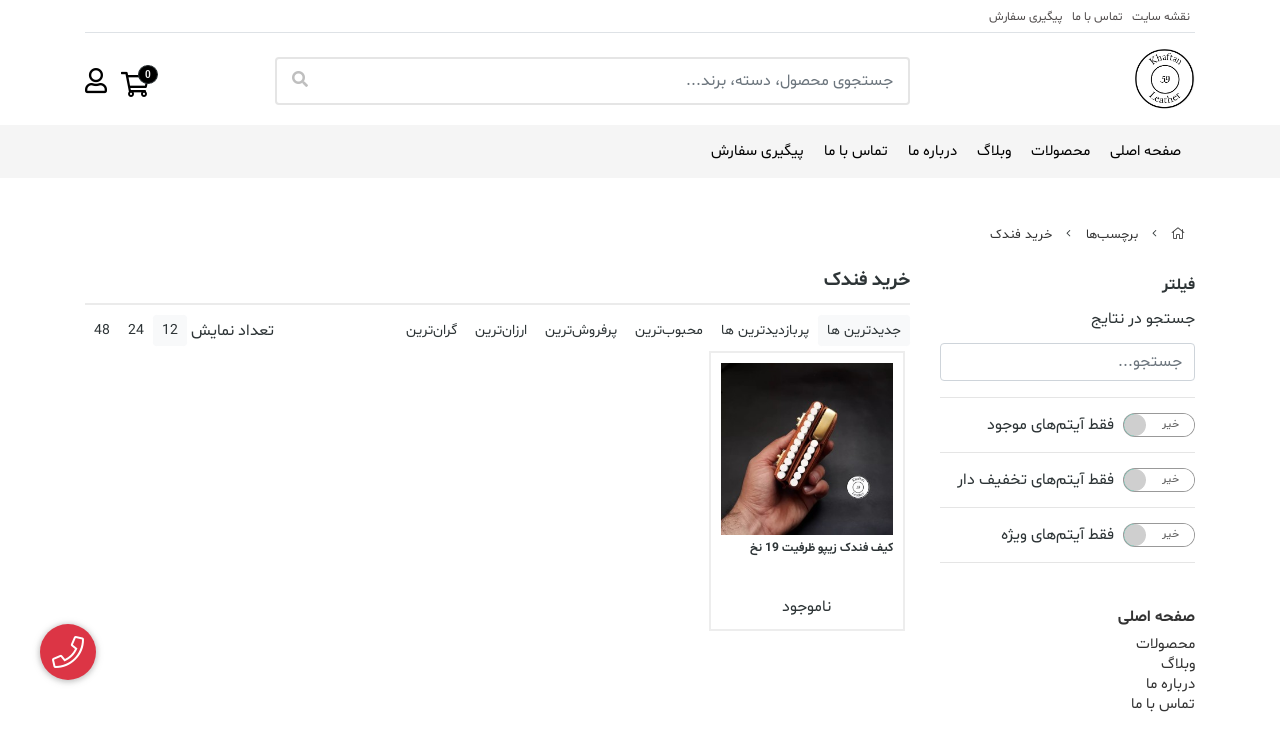

--- FILE ---
content_type: text/html; charset=utf-8
request_url: https://khaftanleather.ir/tags/%D8%AE%D8%B1%DB%8C%D8%AF-%D9%81%D9%86%D8%AF%DA%A9
body_size: 9950
content:
<!DOCTYPE html>
<html dir="rtl" lang="fa-IR" class="webkit safari chrome mac mode_desktop service_1 site_khaftanleather site_794879 plan_3 theme_7 theme_config_70109 module_shop module_2102 page_tags access_0 level_0 lang_persian wide_off dir_rtl mode_smart mode_entry"> 
<head>	<title>خرید فندک</title>
	<meta charset="utf-8">
	<meta http-equiv="X-UA-Compatible" content="IE=edge">
	<meta name="viewport" content="width=device-width, initial-scale=1, shrink-to-fit=no">
	
<!--[if lt IE 9]>
  <script src="https://oss.maxcdn.com/libs/html5shiv/3.7.0/html5shiv.js"></script>
  <script src="https://oss.maxcdn.com/libs/respond.js/1.4.2/respond.min.js"></script>
<![endif]-->
	<link rel="alternate" href="https://khaftanleather.ir/feed" title="چرم خفتان" type="application/rss+xml">	<link rel="shortcut icon" href="https://cdnfa.com/khaftanleather/837c/uploads/khaftan-leather.jpg" type="image/x-icon"><meta name="title" content="خرید فندک" >
<meta property="og:title" content="خرید فندک" >
<meta name="twitter:title" content="خرید فندک" >
<meta name="description" content="خرید فندک" >
<meta name="twitter:description" content="خرید فندک" >
<meta property="og:description" content="خرید فندک" >
<link rel="canonical" href="https://khaftanleather.ir/tags/%D8%AE%D8%B1%DB%8C%D8%AF-%D9%81%D9%86%D8%AF%DA%A9" >
<meta name="keywords" content="کیف سیگار,سیگار,کیف مدارک,کیف زیپو" >
<meta property="og:locale" content="fa_IR" >
<meta property="og:site_name" content="چرم خفتان" >
<meta property="og:type" content="website" >
<meta property="og:url" content="https://khaftanleather.ir/tags/%D8%AE%D8%B1%DB%8C%D8%AF-%D9%81%D9%86%D8%AF%DA%A9" >
<meta name="twitter:card" content="summary_large_image" >
<meta name="twitter:url" content="https://khaftanleather.ir/tags/%D8%AE%D8%B1%DB%8C%D8%AF-%D9%81%D9%86%D8%AF%DA%A9" >
<link rel="image_src" href="https://cdnfa.com/khaftanleather/837c/uploads/khaftan-leather.jpg" >
<meta property="og:image" content="https://cdnfa.com/khaftanleather/837c/uploads/khaftan-leather.jpg" >
<meta property="og:image:secure_url" content="https://cdnfa.com/khaftanleather/837c/uploads/khaftan-leather.jpg" >
<meta name="twitter:image" content="https://cdnfa.com/khaftanleather/837c/uploads/khaftan-leather.jpg" >
<meta name="robots" content="index,follow,max-image-preview:large" >
<meta name="generator" content="ShopFA 18.4" >
<link rel="preconnect" href="https://s4.cdnfa.com">
<link rel="preconnect" href="https://s5.cdnfa.com">
<link rel="preconnect" href="https://s6.cdnfa.com">
<link rel="preconnect" href="https://cdnfa.com">
<link rel="dns-prefetch" href="https://s4.cdnfa.com">
<link rel="dns-prefetch" href="https://s5.cdnfa.com">
<link rel="dns-prefetch" href="https://s6.cdnfa.com">
<link rel="dns-prefetch" href="https://cdnfa.com">

	<meta name="theme-color" content="#FFFFFF">
	<meta name="msapplication-navbutton-color" content="#FFFFFF">
	<meta name="apple-mobile-web-app-status-bar-style" content="#FFFFFF">
	<meta name="apple-mobile-web-app-capable" content="yes">
<link rel="stylesheet" type="text/css" href="https://cdnfa.com/src/global/css/bootstrap.rtl.4.2.1.css" >
<link rel="stylesheet" type="text/css" href="https://cdnfa.com/src/themes/theme_7/70109/theme.794879.rtl.css?1713648153" id='theme_style' >
<link rel="stylesheet" type="text/css" href="https://cdnfa.com/src/global/css/jquery.toggles.css" >
<link rel="stylesheet" type="text/css" href="https://cdnfa.com/src/global/css/fontawesome5.7.2.css" >
<link rel="stylesheet" type="text/css" href="https://cdnfa.com/src/global/css/animate.4.1.1.css" >
<script type="application/ld+json">
[
    {
        "@context": "http://schema.org",
        "@type": "BreadcrumbList",
        "itemListElement": [
            {
                "@type": "ListItem",
                "position": 1,
                "item": {
                    "@id": "https://khaftanleather.ir/",
                    "name": "صفحه اصلی"
                }
            },
            {
                "@type": "ListItem",
                "position": 2,
                "item": {
                    "@id": "https://khaftanleather.ir/tags",
                    "name": "برچسب‌ها"
                }
            }
        ]
    },
    {
        "@context": "https://schema.org",
        "@type": "Organization",
        "name": "چرم خفتان",
        "brand": {
            "@type": "Brand",
            "name": "چرم خفتان",
            "logo": "https://cdnfa.com/khaftanleather/837c/uploads/khaftan-leather.jpg"
        },
        "logo": "https://cdnfa.com/khaftanleather/837c/uploads/khaftan-leather.jpg",
        "image": "https://cdnfa.com/khaftanleather/837c/uploads/khaftan-leather.jpg",
        "alternateName": [
            "khaftan leather"
        ],
        "description": "",
        "url": "https://khaftanleather.ir/"
    }
]
</script>
<style type="text/css" media="screen">.filter_items{
	display:none;
}
.filter_items .btn-link:focus,.filter_items .btn-link:hover {
	text-decoration: none;
}


.filter_status .radio_list label{
	display:block;
	margin-right: 20px;
}

ul.filter_pages {
	padding: 10px;
	border: solid 1px #eee;
	border-radius: 5px;
	text-align: right;
}
.filter_pages a{cursor:pointer;}
.filter_pages a.active{font-weight:bold}
.filter_pages ul{margin-right:20px;}

.noUi-horizontal {margin: 10px 5px 0px 10px;}
.toggle-slide-area{
	margin-left: 10px !important;
	float:right;
}
label.inline{
	float: right;
	margin: 0;
	line-height: 22px;
}



.filter_products .checkboxes{
	position: relative;
	max-height: 333px;
	overflow: auto;
}
.filter_products .checkboxes::-webkit-scrollbar {
	width: 2px;
}
.filter_products .checkboxe::-webkit-scrollbar-thumb:vertical {
	background-color: #bbb;
}

.filter_products .checkboxes li{
	padding:0 !important;
	margin:0;
}
.filter_products .checkboxes label{
	cursor:pointer;
	display:inline-block;
	padding: 5px;
	margin: 0;
	width:100%;
}

.filter_products .checkboxes label:hover{
	background: #eee;
}

.filter_products .checkboxes span {
	float: left;
	color: #aaa;
	font-size: 80%;
}


#nprogress {
    pointer-events: none;
  }
  
#nprogress .bar {
    background: red;
  
    position: fixed;
    z-index: 1031;
    top: 0;
    left: 0;
  
    width: 100%;
    height: 2px;
}
  
  /* Fancy blur effect */
  #nprogress .peg {
    display: block;
    position: absolute;
    right: 0px;
    width: 100px;
    height: 100%;
    box-shadow: 0 0 10px red, 0 0 5px red;
    opacity: 1.0;
  
    -webkit-transform: rotate(3deg) translate(0px, -4px);
        -ms-transform: rotate(3deg) translate(0px, -4px);
            transform: rotate(3deg) translate(0px, -4px);
  }
  
  /* Remove these to get rid of the spinner */
  #nprogress .spinner {
    display: block;
    position: fixed;
    z-index: 1031;
    top: 15px;
    right: 15px;
  }
  
  #nprogress .spinner-icon {
    width: 18px;
    height: 18px;
    box-sizing: border-box;
  
    border: solid 2px transparent;
    border-top-color: red;
    border-left-color: red;
    border-radius: 50%;
  
    -webkit-animation: nprogress-spinner 400ms linear infinite;
            animation: nprogress-spinner 400ms linear infinite;
  }
  
  .nprogress-custom-parent {
    overflow: hidden;
    position: relative;
  }
  
  .nprogress-custom-parent #nprogress .spinner,
  .nprogress-custom-parent #nprogress .bar {
    position: absolute;
  }
  
  @-webkit-keyframes nprogress-spinner {
    0%   { -webkit-transform: rotate(0deg); }
    100% { -webkit-transform: rotate(360deg); }
  }
  @keyframes nprogress-spinner {
    0%   { transform: rotate(0deg); }
    100% { transform: rotate(360deg); }
  }
  .call-connect {
    position: fixed;
    bottom: 40px;
    left: 40px;
    background: #dc3545;
    border-radius: 100%;
    color: #fff;
    padding:12px 8px 8px 8px;
    z-index:999;
    box-shadow: 0 1px 6px rgb(0 0 0 / 20%), 0 1px 10px rgb(0 0 0 / 15%);
    transition: all .2s ease;
}
.call-connect span {
    position: absolute;
    background:  #dc3545;
    width: max-content;
    display: block;
    left: 50px;
    top: 12px;
    padding: 5px 10px 5px 0;border-radius: 0  50px 50px 0;
}
.call-connect:hover{
    color: #fff;
    transform: scale(1.05);
}
.mode_mobile .call-connect {
    left: 10px;
    bottom: 10px;
}
.mode_mobile.page_product .call-connect {
    bottom: 80px;
}
</style></head>
<body>	<div id="loading">Loading...</div>
		


<div class="page">
 
<div class='wrapper clearfix'>

<!-- header -->
<!-- header -->
<header class='header-3 d-lg-block'>
<div class="header container">
        <div class="border-bottom">
        <div class="d-flex pt-1 pb-1">
            <ul class='menu-1' id='menu_nav'><!--home--><li><a class='page_211065 c-1995' href='/sitemap'>نقشه سایت</a></li><li><a class='page_211070 c-1995' href='/contact'>تماس با ما</a></li><li><a class='page_211066 c-1995' href='/track-order'>پیگیری سفارش</a></li></ul>        </div>
    </div>
    </div>

<!--header-primary-->

<div class="header-primary">
    <div class="container">
        <div class="row py-3">
            <div class="col-3">
                <a class="logo" href="https://khaftanleather.ir/">
          <div class="image">
        <img src="https://cdnfa.com/khaftanleather/837c/uploads/khaftan-leather.jpg" alt="چرم خفتان" width="60" height="60">
      </div>
    </a>            </div>
            <div class="col-7 mt-2"><div class="search-area">
	<form method="get" action="https://khaftanleather.ir/search" class="search-form clearfix ">
		<div class="input-group dark-search  rounded input-group-md">
			<input class="form-control dark-search  live-search q border-0 shadow-none font-weight-normal" type="text" name="q" autocomplete="off" maxlength="255" value="" placeholder="جستجوی محصول، دسته، برند...">
			<button type="submit" class="btn btn-search dark-search shadow-none  border-0" ><i class="fal fa-search text-gray font-weight-bold"></i></button>
		</div>
	</form>	
</div></div>
            <div class="col-2 mt-2">
                <div class="user-area">
    <div class="user-toggle">
                     <i class="far fa-user"></i>
            <!--پروفایل-->
            </div>
    <ul class="user-menu shadow">
                <li><a href="https://khaftanleather.ir/signin" class="btn-dialog"><i class="fal fa-sign-in fa-flip-horizontal"></i> ورود</a></li>
        <li><a href="https://khaftanleather.ir/signup"><i class="fal fa-user-plus"></i> ثبت نام</a>
        <li><a href="https://khaftanleather.ir/track-order"><i class="fal fa-shopping-cart"></i> پیگیری سفارش</a></li>
            </ul>
</div>                	<div class="basket-area m-0">
		<div class="basket-toggle mr-1">
		    <a href="https://khaftanleather.ir/cart">
		        <span class="badge font-weight-bold position-relative rounded-circle " id="basket_items">0</span>
			    <i class="far fa-shopping-cart"></i>
		    </a>
		</div>
		</div>
            </div>
        </div>
    </div>
</div>

<!--header menu-->

<div class="header-menu">
    <div class="container">
        <div class="row p-1">
            <div class="col-12"><ul class='menu-2 menu-auto menu-arrows' id='menu_header'><li><a href='https://khaftanleather.ir/'>صفحه اصلی</a></li><li><a class='page_211068 c-2102' href='https://khaftanleather.ir/products'>محصولات</a></li><li><a class='page_211071 c-2101' href='https://khaftanleather.ir/weblog'>وبلاگ</a></li><li><a class='page_211064 c-1998' href='https://khaftanleather.ir/about'>درباره ما</a></li><li><a class='page_211070 c-1995' href='/contact'>تماس با ما</a></li><li><a class='page_211066 c-1995' href='/track-order'>پیگیری سفارش</a></li></ul></div>
        </div>
    </div>
</div>
    

</header>
<!-- /header --><!-- /header -->

<!-- main -->
<!--DESKTOP MODE-->
<div class="main-content">
	<div class="container">		<div class="sides">
		    
			<div id="side_top">
								<div class="breadcrumbs clearfix" >
	<a href="https://khaftanleather.ir/" title="صفحه اصلی"><span class="fal fa-home"></span></a>
						<span class="nav-arrow fal fa-angle-left"></span>
		 
		<a href="https://khaftanleather.ir/tags">برچسب‌ها</a>						<span class="nav-arrow fal fa-angle-left"></span>
		 
		<a href="https://khaftanleather.ir/tags/%D8%AE%D8%B1%DB%8C%D8%AF-%D9%81%D9%86%D8%AF%DA%A9">خرید فندک</a>	</div>
			</div>
			
			<div class="row">
			    
			    					<div id="side_right" class="col-lg-3 col-xs-3 col-lg-pull-9 col-xs-pull-9 col-ms-pull-0">
					    <div class='box' id='box_filter'><div class="block">
      <div class="header">
      <span>فیلتر</span>
    </div>
  	<div class="body">
	<form action='https://khaftanleather.ir/tags/%D8%AE%D8%B1%DB%8C%D8%AF-%D9%81%D9%86%D8%AF%DA%A9' method='GET' id='filter_products' class='filter_products' data-tracking-id='list_page_sidebar_filters'>
	<div class='filter-box' id='filter_search'>
		 <label class='filter-label' for='q'>جستجو در نتایج</label>
		 <input sides="0" placeholder="جستجو..." name="q" id="q" value="" class=" form-control" type="text" />
		 <hr></div><div class='filter-box' id='filter_status'>
			<div class='clearfix filter_area' data-filter='status'>
			<span class='toggle-slide-area toggle-e982a1'><span class='toggles toggle-light'></span><input class='yesno status' type='hidden' name='status'  value='0'></span>
        <label class='filter-label-inline inline' for='status'>فقط آیتم‌های موجود</label>
			</div>
			<hr></div><div class='filter-box' id='filter_off'>
		<div class='clearfix filter_area' data-filter='off'>
		<span class='toggle-slide-area toggle-e982a1'><span class='toggles toggle-light'></span><input class='yesno off' type='hidden' name='off'  value='0'></span>
        <label class='filter-label-inline inline' for='off'>فقط آیتم‌های تخفیف دار</label>
		</div>
		<hr></div><div class='filter-box' id='filter_special'>
		<div class='clearfix filter_area' data-filter='special'>
		<span class='toggle-slide-area toggle-e982a1'><span class='toggles toggle-light'></span><input class='yesno special' type='hidden' name='special'  value='0'></span>
        <label class='filter-label-inline inline' for='special'>فقط آیتم‌های ویژه</label>
		</div>
		<hr></div>
	<input type='hidden' id='brands' name='brands' value='' /><input type='hidden' id='limit' name='limit' value='12' /><input type='hidden' id='page' name='page' value='1' /><input type='hidden' id='sort' name='sort' value='new' />
	</form>
	<style>
	.filter_items{
		display:flex !important;
	}
	</style>
	</div>
</div></div><div class='box' id='box_block_menu'><div class="block">
      <div class="header">
      <span><a href='/'>صفحه اصلی</a></span>
    </div>
  	<div class="body"><ul class='menu-3 submenu sf-vertical sf-arrows menu-arrows'><!--home--><li><a class='page_211068 c-2102' href='https://khaftanleather.ir/products'>محصولات</a></li><li><a class='page_211071 c-2101' href='https://khaftanleather.ir/weblog'>وبلاگ</a></li><li><a class='page_211064 c-1998' href='https://khaftanleather.ir/about'>درباره ما</a></li><li><a class='page_211070 c-1995' href='/contact'>تماس با ما</a></li></ul></div>
</div></div>					 </div>
								
				<main id="side_center" class="col-lg-9  col-xs-9 col-lg-push-3 col-xs-push-3 col-ms-push-0">
					<div class='box' id='box_products'><div class="content">
	<div class="header clearfix">
		<div class='title'><h1>خرید فندک</h1></div>
			</div>
	<div class="body clearfix">
		<div class='filter_items clearfix form-inline row'><div class='col-8'><span class='btn-sorts visible-lg-inline-block d-none d-lg-inline-block d-xl-inline-block' data-tracking-id='list_page_horizontal_display_filters'><a class='btn btn-default btn-light btn-sort btn-sm btn-sort-new' data-sort='new'>جدیدترین ها</a><a class='btn btn-link btn-sort btn-sm btn-sort-hit' data-sort='hit'>پربازدیدترین ها</a><a class='btn btn-link btn-sort btn-sm btn-sort-rate' data-sort='rate'>محبوب‌‌ترین</a><a class='btn btn-link btn-sort btn-sm btn-sort-sale' data-sort='sale'>پرفروش‌ترین</a><a class='btn btn-link btn-sort btn-sm btn-sort-lowprice' data-sort='lowprice'>ارزان‌ترین</a><a class='btn btn-link btn-sort btn-sm btn-sort-highprice' data-sort='highprice'>گران‌ترین</a></span><select sides="0" name="select_sort" id="select_sort" class="hidden-lg d-lg-none d-xl-none form-control"><option value='new' selected='selected'>جدیدترین ها</option><option value='hit'>پربازدیدترین ها</option><option value='rate'>محبوب‌‌ترین</option><option value='sale'>پرفروش‌ترین</option><option value='lowprice'>ارزان‌ترین</option><option value='highprice'>گران‌ترین</option></select></div><div class='col-4'><span class='float-left'>تعداد نمایش <span class='visible-lg-inline-block d-none d-lg-inline-block d-xl-inline-block'><a class='btn btn-sm btn-limit btn-default btn-light ' data-limit='12'>12</a><a class='btn btn-sm btn-limit btn-link ' data-limit='24'>24</a><a class='btn btn-sm btn-limit btn-link ' data-limit='48'>48</a></span><select name="select_limit" id="select_limit" class="hidden-lg d-lg-none form-control" sides="0"><option value='12' selected='selected'>12</option><option value='24'>24</option><option value='48'>48</option></select></span></div></div><div id='products'>        	<section class="products items clearfix row mode-1">
				<!-- id="product-4060720" -->
	       <div class="col-xl-3 col-lg-4 col-md-6 col-sm-6 col-xs-6 col-ms-6">
		  
			<div class="thumb custom-box">
			    					<a href="https://khaftanleather.ir/product/zippo-19" class="image" title="کیف فندک زیپو ظرفیت 19 نخ 
ساخته شده از چرم طبیعی گاوی 
دارای قفل صندوقچه ای و استحکام بالا
تمام دست ساز">
					<img width="300" height="300" class="lazy" src="https://cdnfa.com/src/global/images/null.png" data-src="https://cdnfa.com/khaftanleather/837c/files/thumb/4086579.jpg" data-srcset="https://cdnfa.com/khaftanleather/837c/files/thumb/4086579.jpg 1x" alt="کیف فندک زیپو ظرفیت 19 نخ">
				</a>
				<div class="details">
					<a class="h2" title="کیف فندک زیپو ظرفیت 19 نخ" href="https://khaftanleather.ir/product/zippo-19" >کیف فندک زیپو ظرفیت 19 نخ</a>

					 <!--rate section-->
										
					<!--price area-->
					<div class="price-area">
										    <!--product status-->
						<span class="status">ناموجود</span>
										</div>
					
		    	</div>
				
												<div class="btn-float">
					<!--<a class="btn-wishlist btn-wishlist-4060720" data-id="4060720"><i class="fal fa-heart fa-fw"></i></a>-->
														</div>
							</div>
			</div>
			</section>

   
	</div>	</div>
</div></div>				</main>

						    </div>
		    
			<div id="side_bottom">
							</div>
			
		</div>
    </div></div>

<!--/DESKTOP MODE-->
<!-- /main -->

<!-- footer -->	
<!-- footer -->	
<footer class='footer-1'>
  <div class="container">
    
   <div class="row py-3">
       <!--site information-->
        <div class="col-4">
            <h5 class="mt-4 font-weight-bold mb-4 text-head">اطلاعات فروشگاه</h5>
            <ul class="list-contact">
            
                        
                <li class="px-0 py-2"><i class="fas fa-globe-asia fa-fw"></i> استان اصفهان شهر اصفهان</li>
                                
                                  <li class="px-0 py-2"><i class="fas fa-mobile-alt fa-fw"></i> در تمام ساعات پاسخ گوی شما هستیم 09331091957</li>
                                 
                            </ul>
            
            <div class="mt-3"><ul class="social socail-mob">
	<li><a rel="noopener" target="_blank" title="telegram" href="https://telegram.me/estekiyaragh" class="icon-social icon-telegram"><i class="fa-lg fa-fw fab fa-telegram-plane"></i></a></li>
	<li><a rel="noopener" target="_blank" title="aparat" href="https://www.aparat.com/khaftan_leather" class="icon-social icon-aparat"><i class="fa-lg fa-fw fab fa-aparat"></i></a></li>
	<li><a rel="noopener" target="_blank" title="instagram" href="https://instagram.com/khaftan_leather/" class="icon-social icon-instagram"><i class="fa-lg fa-fw fab fa-instagram"></i></a></li>
	<li><a rel="noopener" target="_blank" title="whatsapp" href="whatsapp://send?phone=989331091957" class="icon-social icon-whatsapp"><i class="fa-lg fa-fw fab fa-whatsapp"></i></a></li>
	<li><a rel="noopener" target="_blank" title="twitter" href="https://twitter.com/khaftan_leather" class="icon-social icon-twitter"><i class="fa-lg fa-fw fab fa-twitter"></i></a></li>
</ul>
</div>
   
       </div>
    
       <!--menu4 list footer-->
       
       <div class="col-4">
            <ul class='menu-4'><!--home--><li><a class='page_211067 c-1998' href='https://khaftanleather.ir/policy'>قوانین و مقررات</a></li><li><a class='page_211069 c-1995' href='/contact?subject=ثبت%20شکایات'>ثبت شکایات در سایت</a></li><li><a class='page_211070 c-1995' href='/contact'>تماس با ما</a></li><li><a class='page_211066 c-1995' href='/track-order'>پیگیری سفارش</a></li></ul>       </div>
    
        <!--namad list logo-->
        
              <div class="col-4">
           <h5 class="mt-4 font-weight-bold mb-4 text-head">نماد ها و مجوز ها</h5>
           <ul class="list-namad d-flex">
                            <li class="px-0 py-2 mx-2"><a referrerpolicy='origin' target='_blank' href='https://trustseal.enamad.ir/?id=155152&Code=CSlIAIibxpmzxLoDEx9I'><img referrerpolicy='origin' src='https://trustseal.enamad.ir/logo.aspx?id=155152&Code=CSlIAIibxpmzxLoDEx9I' alt='' style='cursor:pointer' Code='CSlIAIibxpmzxLoDEx9I'></a>





<a referrerpolicy="origin" target="_blank" href="https://trustseal.enamad.ir/?id=155152&amp;Code=CSlIAIibxpmzxLoDEx9I"><img referrerpolicy="origin" src="https://Trustseal.eNamad.ir/logo.aspx?id=155152&amp;Code=CSlIAIibxpmzxLoDEx9I" alt="" style="cursor:pointer" id="CSlIAIibxpmzxLoDEx9I"></a>





</li>
                           
                            <li class="px-0 py-2 mx-2"><script src="https://www.zarinpal.com/webservice/TrustCode" type="text/javascript"></script>
</li>
                          
                            <li class="px-0 py-2 mx-2"></li>
                          </ul>
       </div>
           </div>

    <!--site information-->
    
        <div class="row footer-top">
                <div class="col-7">
            <h5 class="footer-title mb-1">فروشگاه اینترنتی چرم خفتان </h5>
            <span class="content">تاسیس از سال 1399 
هدف تولید محصولات با کیفیت 

</span>
        </div>
                <div class="col-5">
          <div class="application mt-4 col-12">
                                        </div>
        </div>
    </div>
    
    
    <!-- footer-bottom -->
    
    <div class="row footer-bottom">
       <div class="col">
           <span class="copyright"></span>
       </div>
       
                   <div class="col">
               <span class="license"><span id='shopfa_license'> فروشگاه ساخته شده با شاپفا</span></span>
           </div>
            </div>
    
    
  </div>
</footer>

<!-- /footer --><!-- /footer -->

</div>
 
</div>  




<a target="_blank" href="tel:در تمام ساعات پاسخ گوی شما هستیم 09331091957" class="call-connect" ><i class="fal fa-phone fa-2x fa-fw"></i></a>
<script src="https://cdnfa.com/src/global/js/jquery2.1.1.js"></script>
<script src="https://cdnfa.com/src/global/js/jquery.functions.js"></script>
<script src="https://cdnfa.com/src/global/js/popper.js"></script>
<script src="https://cdnfa.com/src/global/js/bootstrap.4.2.1.js"></script>
<script src="https://cdnfa.com/src/global/js/jquery.toggles.js"></script>
<script src="https://cdnfa.com/src/global/js/jquery.superfish.1.7.10.js"></script>
<script src="https://cdnfa.com/src/global/js/bootstrap.dialog.js"></script>
<script src="https://cdnfa.com/src/global/js/jquery.wow.js"></script>
<script>

var _loaded=[];
$(document).ready(function(){

$('.toggle-e982a1 .yesno').each(function() {
    $(this).siblings('.toggles').toggles({
        on: ($(this).val() == 1)? true:false,
        'width':70,
        'height': 22 ,
        text:{on:'بله',off:'خیر'}
    }).on('toggle', function (e, active) {
        $(this).siblings('.toggle-e982a1 .yesno').val(active==true ? 1:0).trigger('change');
    });
});


var defaults = {"last":"","q":"","min":"250000","max":"250000","brands":"","sort":"new","status":"-","off":0,"special":0,"limit":"12","page":1};
let inLoading = false;



$(window).bind('popstate', function(event) {
	load_products(3);
});

//function load_products(mode)
window.load_products = function (mode, last){
	var this_nano = 'https://khaftanleather.ir/tags/%D8%AE%D8%B1%DB%8C%D8%AF-%D9%81%D9%86%D8%AF%DA%A9';
	NProgress.start();
	if(mode == 3){
		href = window.location.href;
	}else{

		$('#brands').val( $('input[name="brand_id[]"]:checked').map(function() {return this.value;}).get().join(',') );
		
		fields = $('#filter_products').serializeArray();
		var params_array = [];
		jQuery.each( fields, function( i, field ) {
			if ( field.name in defaults && field.value!= defaults[field.name]){ // ||  defaults[field.name]
				params_array.push(field.name+'='+field.value);
			}

			// if(field.name == 'page_name'){
			// 	this_nano +='/'+field.value;
			// }else{
			// 	if (field.name in defaults && field.value!= defaults[field.name] ){
			// 		params_array.push(field.name+'='+field.value);
			// 	}
			// }
		});
		
		params = params_array.join('&');
		//params = $('#filter_products').serialize();
		href = (params) ? this_nano+'?'+params:this_nano;
	}
	
	
	if(mode ==2)
		history.pushState('', 'url:'+href, href);
	$.getJSON(href, '', function(json) {
		json2page(json);
		NProgress.done();

	});
}



$(document).on("change",'#filter_products',function () {
	// $('#last').val('');
	$('#page').val(1);
	load_products(2);
}).on("click",'.items_reload',function () {
	load_products(2);
	return false;
}).on("click",'.pageslist a',function () {
	if($('#filter_products').length){
		$('#page').val($(this).attr('data-page'));
		load_products(2);
		return false;
	}
}).on("click",'.btn-more',function () {


	// if($('#page').val() == $(this).attr('data-page')){
	// 	return true;
	// }

	$('#page').val($(this).attr('data-page'));
	$(this).html("<i class='fa fa-refresh fa-sync fa-spin'></i>").attr('disabled','disabled');
	load_products(2);
	return false;
}).on("click",'.btn-sort',function () {
	$('#page').val(1);
	$('#sort').val($(this).data('sort')); 
	$('.btn-sort').removeClass('btn-default btn-light').addClass('btn-link');
	$(this).removeClass('btn-link').addClass('btn-default btn-light');
	load_products(2);
}).on("click",'.btn-limit',function () {
	$('#page').val(1);
	$('#limit').val($(this).data('limit')); 
	$('.btn-limit').removeClass('btn-default btn-light').addClass('btn-link');
	$(this).removeClass('btn-link').addClass('btn-default btn-light');
	load_products(2);
}).on("change",'#select_sort',function () {
	$('#page').val(1);
	$('#sort').val($(this).val()); 
	load_products(2);
}).on("change",'#select_limit',function () {
	$('#page').val(1);
	$('#limit').val($(this).val()); 
	load_products(2);
}).on("click",'.filter_pages a',function () {
	$('#page').val(1);
	//$('#page_name').val($(this).data('name')); 
	$('#page_id').val($(this).data('id')); 
	load_products(2, "pages");
});

		$('.menu-3').superfish({
			autoArrows : true,
			delay: 1000,
			animation: {
				opacity: 'show', height: 'show'},
			speed: 'fast',
			onShow: function(){
				$(this).css('overflow', 'visible');
			}
		});$('.menu-3 > li .sf-with-ul').append("<span class='sf-arrow fal fa-angle-left'></span>");


		//$('.menu-2 .deep-3>ul>li').addClass('col');

		$('.menu-2 > li:has(>ul),.menu-2>li.deep-4>ul>li').hoverIntent( {
			sensitivity: 3,
			interval: 200,
			timeout: 200,
			over: function(){ $(this).addClass('hover'); },
			out: function(){ $(this).removeClass('hover'); }
		});
		$('.menu-2 > li:has(>ul)> a,.menu-2 >li.deep-4 >ul >li:has(>ul)> a').append("<i class='fal fa-angle-down'></i>");//.addClass('with-ul')
		
		//$('.menu-2 .active').removeClass('active current').closest('li').addClass('active');
		
$(document).on("click",'.basket-toggle',function (event) {
$('.basket-menu').slideToggle('fast').toggleClass('active');
$('.user-menu').slideUp('fast').removeClass('active');
}).on("click","html",function (event) {
if($('.basket-menu').hasClass('active'))
$('.basket-menu').slideToggle('fast').removeClass('active');
}).on("click",".basket-menu,.basket-toggle",function (event) {
	event.stopPropagation();;
});

function flyToElement(flyer, flyingTo) {

	var func = $(this);
	var divider = 4;
	var flyerClone = $(flyer).clone();
	
	// console.log({
	// 	flyerClone,
	// 	position: 'absolute',
	// 	top: $(flyer).offset().top + "px",
	// 	left: $(flyer).offset().left + "px",
	// 	opacity: 1,
	// 	'z-index': 1000
	// });

	$(flyerClone).css({
		position: 'absolute',
		top: $(flyer).offset().top + "px",
		left: $(flyer).offset().left + "px",
		opacity: 1,
		'z-index': 1000
	});
	$('body').append($(flyerClone));
	var gotoX = $(flyingTo).offset().left + ($(flyingTo).width() / 2) - ($(flyer).width()/divider)/2;
	var gotoY = $(flyingTo).offset().top + ($(flyingTo).height() / 2) - ($(flyer).height()/divider)/2;
	console.log({
		opacity: 0.4,
		left: gotoX,
		top: gotoY,
		width: $(flyer).width()/divider,
		height: $(flyer).height()/divider
	});
	$(flyerClone).animate({
		opacity: 0.4,
		left: gotoX,
		top: gotoY,
		width: $(flyer).width()/divider,
		height: $(flyer).height()/divider
	}, 700,
	function () {
		$(flyingTo).fadeOut('fast', function () {
			$(flyingTo).fadeIn('fast', function () {
				$(flyerClone).fadeOut('fast', function () {
					$(flyerClone).remove();
				});
			});
		});
	});
}
		
var items = 0;
var cart_url = 'https://khaftanleather.ir/cart';
$(document).on("click",'.btn-basket',function () {
	if($(this).attr('disabled')=='disabled' )
		return false;
	var basket_data = $(this).closest(".product-basket").serialize();
	
	var item = $(this).data('id');
	$("#add_"+item).attr('disabled','disabled');
	loading(1);
	$.ajax({
		type: "POST",
		url: cart_url,
		data: basket_data,
		timeout: (10 * 1000),
		success: function(responses){
			eval (responses);
			if(typeof id !== 'undefined'){
				var this_id = "#basket-" + id;
				if(response!='' && $(this_id).length > 0){
					$(this_id).animate({ opacity: 0 }, 500, function() {
						$(this_id).before(response).remove();
					});
					$(this_id).animate({ opacity: 0 }, 500);
					$(this_id).animate({ opacity: 1 }, 500);
				}
				else if(response!='')
				{
					
					$("#basket ul").prepend(response);
					// $("#basket li:first").before(response);
					$("#basket ul li:first").hide();
					$("#basket li:first").slideDown("slow");
					
				}
				
if(response){flyToElement($('#product-'+item+' .image img:first'),  $('#basket_items') );}

				
			}
			
			loading(0);

			$("#add_"+item).removeAttr('disabled');
		},
		error: function( objAJAXRequest, strError  ){
			alert(strError);
		}
	});
	return false;
}).on('click', '.basket-items .btn-delete', function() {
	var item = $(this).data('delete');
	loading(1);
	$.ajax({
		type: "POST",
		url: cart_url,
		data: {
			data: "delete_product",
			id: item
		},
		success: function(responses) {
			eval (responses);
			$("#basket-" + item).slideUp("slow",  function() {
				$(this).remove();
			});
			loading(0);
		}
	});
});


new WOW().init();
		

var current_request = null;    
var search_ms = 0;
var search_min_length = 2;
var timer;
$(".live-search").after("<ul class='live-result'></ul>").keyup(function() {
    clearTimeout(timer);
    var keyword = this.value;
	if (keyword.length >= search_min_length) {
		current_request = $.ajax({
			type: "get",
			url: '/api/system/livesearch',
			cache:true,
			data: {q:keyword,ajax:1} ,
			beforeSend : function()    {           
				if(current_request != null) {
					current_request.abort();
				}
			},
			success: function(data){
				$('.live-result').html('');
				var results = jQuery.parseJSON(data);
				$(results).each(function(key, value) {
					img = (value.image) ? "<img src='"+value.image+"' alt=''>":"";
					$('.live-result').append('<li><a href="'+ value.link +'">'+img+'<span>'+(value.type ? value.type+": ":"")+value.title +'</span></a></li>');
				});
				$('.live-result li a').click(function() {
					if($(this).attr('href') != '#'){
						loading(1);
						$('.live-search').val($(this).text());
					}
				});
			}
		});
	} else {
		$('.live-result').html('');
	}
}).blur(function(){
	$(".live-result").fadeOut(500);
}).focus(function() {
	$(".live-result").show();
});


		
	$(document).on("click",'.user-toggle',function (event) {
		$('.user-menu').slideToggle('fast').toggleClass('active');
		$('.basket-menu').slideUp('fast').removeClass('active');
	  }).on("click","html",function (event) {
		
		if($('.user-menu').hasClass('active')){
		  $('.user-menu').slideToggle('fast').removeClass('active');
		}
	  
	  }).on("click",".user-menu,.user-toggle",function (event) {
		event.stopPropagation();;
	  });
	
$(document.body).on('click', '.btn-wishlist' , function() {
	loading(1);
	$.ajax({
		type: 'POST',
		url: 'https://khaftanleather.ir/nano/comment',
		data: {wishlist:$(this).attr('data-id')},
		success: function(data){
			eval(data);
			loading(0);
		},
		error: function( objAJAXRequest, strError  ){
			alert(strError);
			loading(0);
		}
	});
});

if(typeof tooltip === "function"){
	$('[data-toggle="tooltip"]').tooltip();
}

$(document).on("click",'.btn-dialog',function (event) {
	event.preventDefault();	
	loading(1);
	$.ajax({
		type: "GET",
		url: $(this).attr('href'),
		data:{dialog:true, _go:'https://khaftanleather.ir/tags/%D8%AE%D8%B1%DB%8C%D8%AF-%D9%81%D9%86%D8%AF%DA%A9'},
		success: function(data){
			eval(data);
			loading(0);
		}
	});
});
	
		$('.menu-3').superfish({
			autoArrows : true,
			delay: 1000,
			animation: {
				opacity: 'show', height: 'show'},
			speed: 'fast',
			onShow: function(){
				$(this).css('overflow', 'visible');
			}
		});$('.menu-3 > li .sf-with-ul').append("<span class='sf-arrow fal fa-angle-left'></span>");

});

</script>
<!-- 

	Cooked by Shopfa v18.4 | Update: 11 February 2025 

-->
</body>
</html>
